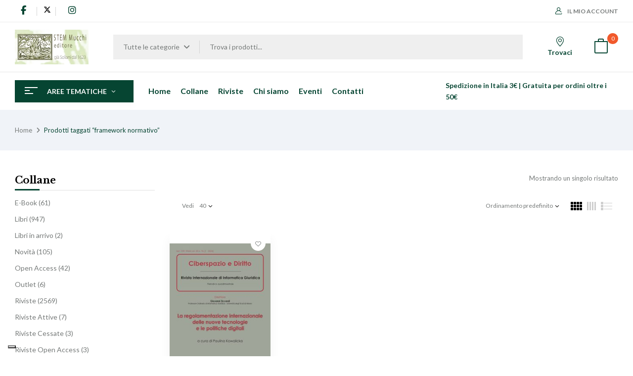

--- FILE ---
content_type: text/css
request_url: https://mucchieditore.it/wp-content/themes/bookio/css/icomoon.css?ver=6.9
body_size: 358
content:
@font-face{
  font-family:icomoon;
  src:url(../fonts/icomoon.eot?fzv6fp);
  src:url(../fonts/icomoon.eot?fzv6fp#iefix) format("embedded-opentype"),url(../fonts/icomoon.ttf?fzv6fp) format("truetype"),url(../fonts/icomoon.woff?fzv6fp) format("woff"),url(../fonts/icomoon.svg?fzv6fp#icomoon) format("svg");
  font-weight:400;
  font-style:normal;
  font-display:block;
}

[class*=" icon-"],[class^=icon-]{
  font-family:icomoon;
  speak:none;
  font-style:normal;
  font-weight:400;
  font-variant:normal;
  text-transform:none;
  line-height:1;
  -webkit-font-smoothing:antialiased;
  -moz-osx-font-smoothing:grayscale;
}



.icon-ranking:before{
  content:"\e90c";
}
.icon-new:before{
  content:"\e90d";
}
.icon-trendy:before{
  content:"\e90e";
}
.icon-ribbon:before{
  content:"\e90f";
}
.icon-comment:before{
  content:"\e90b";
}
.icon-mail:before{
  content:"\e90a";
}
.icon-quote:before{
  content:"\e909";
}
.icon-arrow-left:before{
  content:"\e906";
}
.icon-arrow-right:before{
  content:"\e907";
}
.icon-star:before{
  content:"\e908";
}
.icon-loupe:before{
  content:"\e905";
}
.icon-large-paper-bag:before{
  content:"\e900";
}
.icon-love:before{
  content:"\e901";
}
.icon-placeholder:before{
  content:"\e902";
}
.icon-user:before{
  content:"\e903";
}
.icon-view:before{
  content:"\e904";
}

